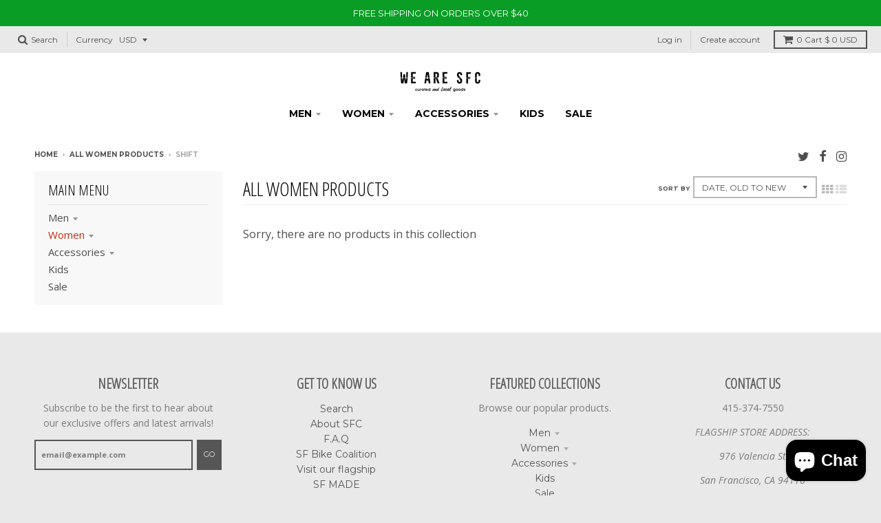

--- FILE ---
content_type: text/html; charset=utf-8
request_url: https://www.wearesfc.com/collections/women/shift
body_size: 17071
content:
<!doctype html>
<!--[if IE 8]><html class="no-js lt-ie9" lang="en"> <![endif]-->
<!--[if IE 9 ]><html class="ie9 no-js"> <![endif]-->
<!--[if (gt IE 9)|!(IE)]><!--> <html class="no-js" lang="en"> <!--<![endif]-->
<head>
  <meta charset="utf-8">
  <meta http-equiv="X-UA-Compatible" content="IE=edge,chrome=1">
  <link rel="canonical" href="https://www.wearesfc.com/collections/women/shift">
  <meta name="viewport" content="width=device-width,initial-scale=1">
  <meta name="theme-color" content="#bd2e0f">

  
  <link rel="shortcut icon" href="//www.wearesfc.com/cdn/shop/files/sfc-Final_Logo_32x32.png?v=1613776597" type="image/png" />
  

  <title>
    All Women Products &ndash; Tagged &quot;shift&quot; &ndash; We Are SFC
  </title>

  
    <meta name="description" content="Premium Casual Cycling Clothing. Cycling T-shirts, sweatshirts, and accessories for women">
  

  <meta property="og:site_name" content="We Are SFC">
<meta property="og:url" content="https://www.wearesfc.com/collections/women/shift">
<meta property="og:title" content="All Women Products">
<meta property="og:type" content="product.group">
<meta property="og:description" content="Premium Casual Cycling Clothing. Cycling T-shirts, sweatshirts, and accessories for women"><meta property="og:image" content="http://www.wearesfc.com/cdn/shop/files/GearCrestLogo_2bd6dcfb-b2b6-4cb1-9c8b-2c362027952f_1200x1200.jpg?v=1613760749">
    <meta property="og:image:secure_url" content="https://www.wearesfc.com/cdn/shopifycloud/storefront/assets/no-image-2048-a2addb12_1200x1200.gif">
    <meta property="og:image:width" content="360">
    <meta property="og:image:height" content="360">

<meta name="twitter:site" content="@San_Francycle">
<meta name="twitter:card" content="summary_large_image">
<meta name="twitter:title" content="All Women Products">
<meta name="twitter:description" content="Premium Casual Cycling Clothing. Cycling T-shirts, sweatshirts, and accessories for women">


  <script>window.performance && window.performance.mark && window.performance.mark('shopify.content_for_header.start');</script><meta id="shopify-digital-wallet" name="shopify-digital-wallet" content="/5297553/digital_wallets/dialog">
<meta name="shopify-checkout-api-token" content="b755dc69ef9b7aca4d207660046354bb">
<meta id="in-context-paypal-metadata" data-shop-id="5297553" data-venmo-supported="false" data-environment="production" data-locale="en_US" data-paypal-v4="true" data-currency="USD">
<link rel="alternate" type="application/atom+xml" title="Feed" href="/collections/women/shift.atom" />
<link rel="alternate" type="application/json+oembed" href="https://www.wearesfc.com/collections/women/shift.oembed">
<script async="async" src="/checkouts/internal/preloads.js?locale=en-US"></script>
<link rel="preconnect" href="https://shop.app" crossorigin="anonymous">
<script async="async" src="https://shop.app/checkouts/internal/preloads.js?locale=en-US&shop_id=5297553" crossorigin="anonymous"></script>
<script id="apple-pay-shop-capabilities" type="application/json">{"shopId":5297553,"countryCode":"US","currencyCode":"USD","merchantCapabilities":["supports3DS"],"merchantId":"gid:\/\/shopify\/Shop\/5297553","merchantName":"We Are SFC","requiredBillingContactFields":["postalAddress","email","phone"],"requiredShippingContactFields":["postalAddress","email","phone"],"shippingType":"shipping","supportedNetworks":["visa","masterCard","amex","discover","elo","jcb"],"total":{"type":"pending","label":"We Are SFC","amount":"1.00"},"shopifyPaymentsEnabled":true,"supportsSubscriptions":true}</script>
<script id="shopify-features" type="application/json">{"accessToken":"b755dc69ef9b7aca4d207660046354bb","betas":["rich-media-storefront-analytics"],"domain":"www.wearesfc.com","predictiveSearch":true,"shopId":5297553,"locale":"en"}</script>
<script>var Shopify = Shopify || {};
Shopify.shop = "sfcycle.myshopify.com";
Shopify.locale = "en";
Shopify.currency = {"active":"USD","rate":"1.0"};
Shopify.country = "US";
Shopify.theme = {"name":"District","id":1328873484,"schema_name":"District","schema_version":"2.7.0","theme_store_id":735,"role":"main"};
Shopify.theme.handle = "null";
Shopify.theme.style = {"id":null,"handle":null};
Shopify.cdnHost = "www.wearesfc.com/cdn";
Shopify.routes = Shopify.routes || {};
Shopify.routes.root = "/";</script>
<script type="module">!function(o){(o.Shopify=o.Shopify||{}).modules=!0}(window);</script>
<script>!function(o){function n(){var o=[];function n(){o.push(Array.prototype.slice.apply(arguments))}return n.q=o,n}var t=o.Shopify=o.Shopify||{};t.loadFeatures=n(),t.autoloadFeatures=n()}(window);</script>
<script>
  window.ShopifyPay = window.ShopifyPay || {};
  window.ShopifyPay.apiHost = "shop.app\/pay";
  window.ShopifyPay.redirectState = null;
</script>
<script id="shop-js-analytics" type="application/json">{"pageType":"collection"}</script>
<script defer="defer" async type="module" src="//www.wearesfc.com/cdn/shopifycloud/shop-js/modules/v2/client.init-shop-cart-sync_WVOgQShq.en.esm.js"></script>
<script defer="defer" async type="module" src="//www.wearesfc.com/cdn/shopifycloud/shop-js/modules/v2/chunk.common_C_13GLB1.esm.js"></script>
<script defer="defer" async type="module" src="//www.wearesfc.com/cdn/shopifycloud/shop-js/modules/v2/chunk.modal_CLfMGd0m.esm.js"></script>
<script type="module">
  await import("//www.wearesfc.com/cdn/shopifycloud/shop-js/modules/v2/client.init-shop-cart-sync_WVOgQShq.en.esm.js");
await import("//www.wearesfc.com/cdn/shopifycloud/shop-js/modules/v2/chunk.common_C_13GLB1.esm.js");
await import("//www.wearesfc.com/cdn/shopifycloud/shop-js/modules/v2/chunk.modal_CLfMGd0m.esm.js");

  window.Shopify.SignInWithShop?.initShopCartSync?.({"fedCMEnabled":true,"windoidEnabled":true});

</script>
<script>
  window.Shopify = window.Shopify || {};
  if (!window.Shopify.featureAssets) window.Shopify.featureAssets = {};
  window.Shopify.featureAssets['shop-js'] = {"shop-cart-sync":["modules/v2/client.shop-cart-sync_DuR37GeY.en.esm.js","modules/v2/chunk.common_C_13GLB1.esm.js","modules/v2/chunk.modal_CLfMGd0m.esm.js"],"init-fed-cm":["modules/v2/client.init-fed-cm_BucUoe6W.en.esm.js","modules/v2/chunk.common_C_13GLB1.esm.js","modules/v2/chunk.modal_CLfMGd0m.esm.js"],"shop-toast-manager":["modules/v2/client.shop-toast-manager_B0JfrpKj.en.esm.js","modules/v2/chunk.common_C_13GLB1.esm.js","modules/v2/chunk.modal_CLfMGd0m.esm.js"],"init-shop-cart-sync":["modules/v2/client.init-shop-cart-sync_WVOgQShq.en.esm.js","modules/v2/chunk.common_C_13GLB1.esm.js","modules/v2/chunk.modal_CLfMGd0m.esm.js"],"shop-button":["modules/v2/client.shop-button_B_U3bv27.en.esm.js","modules/v2/chunk.common_C_13GLB1.esm.js","modules/v2/chunk.modal_CLfMGd0m.esm.js"],"init-windoid":["modules/v2/client.init-windoid_DuP9q_di.en.esm.js","modules/v2/chunk.common_C_13GLB1.esm.js","modules/v2/chunk.modal_CLfMGd0m.esm.js"],"shop-cash-offers":["modules/v2/client.shop-cash-offers_BmULhtno.en.esm.js","modules/v2/chunk.common_C_13GLB1.esm.js","modules/v2/chunk.modal_CLfMGd0m.esm.js"],"pay-button":["modules/v2/client.pay-button_CrPSEbOK.en.esm.js","modules/v2/chunk.common_C_13GLB1.esm.js","modules/v2/chunk.modal_CLfMGd0m.esm.js"],"init-customer-accounts":["modules/v2/client.init-customer-accounts_jNk9cPYQ.en.esm.js","modules/v2/client.shop-login-button_DJ5ldayH.en.esm.js","modules/v2/chunk.common_C_13GLB1.esm.js","modules/v2/chunk.modal_CLfMGd0m.esm.js"],"avatar":["modules/v2/client.avatar_BTnouDA3.en.esm.js"],"checkout-modal":["modules/v2/client.checkout-modal_pBPyh9w8.en.esm.js","modules/v2/chunk.common_C_13GLB1.esm.js","modules/v2/chunk.modal_CLfMGd0m.esm.js"],"init-shop-for-new-customer-accounts":["modules/v2/client.init-shop-for-new-customer-accounts_BUoCy7a5.en.esm.js","modules/v2/client.shop-login-button_DJ5ldayH.en.esm.js","modules/v2/chunk.common_C_13GLB1.esm.js","modules/v2/chunk.modal_CLfMGd0m.esm.js"],"init-customer-accounts-sign-up":["modules/v2/client.init-customer-accounts-sign-up_CnczCz9H.en.esm.js","modules/v2/client.shop-login-button_DJ5ldayH.en.esm.js","modules/v2/chunk.common_C_13GLB1.esm.js","modules/v2/chunk.modal_CLfMGd0m.esm.js"],"init-shop-email-lookup-coordinator":["modules/v2/client.init-shop-email-lookup-coordinator_CzjY5t9o.en.esm.js","modules/v2/chunk.common_C_13GLB1.esm.js","modules/v2/chunk.modal_CLfMGd0m.esm.js"],"shop-follow-button":["modules/v2/client.shop-follow-button_CsYC63q7.en.esm.js","modules/v2/chunk.common_C_13GLB1.esm.js","modules/v2/chunk.modal_CLfMGd0m.esm.js"],"shop-login-button":["modules/v2/client.shop-login-button_DJ5ldayH.en.esm.js","modules/v2/chunk.common_C_13GLB1.esm.js","modules/v2/chunk.modal_CLfMGd0m.esm.js"],"shop-login":["modules/v2/client.shop-login_B9ccPdmx.en.esm.js","modules/v2/chunk.common_C_13GLB1.esm.js","modules/v2/chunk.modal_CLfMGd0m.esm.js"],"lead-capture":["modules/v2/client.lead-capture_D0K_KgYb.en.esm.js","modules/v2/chunk.common_C_13GLB1.esm.js","modules/v2/chunk.modal_CLfMGd0m.esm.js"],"payment-terms":["modules/v2/client.payment-terms_BWmiNN46.en.esm.js","modules/v2/chunk.common_C_13GLB1.esm.js","modules/v2/chunk.modal_CLfMGd0m.esm.js"]};
</script>
<script>(function() {
  var isLoaded = false;
  function asyncLoad() {
    if (isLoaded) return;
    isLoaded = true;
    var urls = ["https:\/\/chimpstatic.com\/mcjs-connected\/js\/users\/57b32a496c7d58a30b2b7da6d\/a991c295692f80de4f5fc29ea.js?shop=sfcycle.myshopify.com","https:\/\/cdn.hextom.com\/js\/freeshippingbar.js?shop=sfcycle.myshopify.com"];
    for (var i = 0; i < urls.length; i++) {
      var s = document.createElement('script');
      s.type = 'text/javascript';
      s.async = true;
      s.src = urls[i];
      var x = document.getElementsByTagName('script')[0];
      x.parentNode.insertBefore(s, x);
    }
  };
  if(window.attachEvent) {
    window.attachEvent('onload', asyncLoad);
  } else {
    window.addEventListener('load', asyncLoad, false);
  }
})();</script>
<script id="__st">var __st={"a":5297553,"offset":-28800,"reqid":"926e5b9c-81e4-4c43-a4e6-cd8c99424b0d-1769634765","pageurl":"www.wearesfc.com\/collections\/women\/shift","u":"cdc2e0a6b452","p":"collection","rtyp":"collection","rid":185070342};</script>
<script>window.ShopifyPaypalV4VisibilityTracking = true;</script>
<script id="captcha-bootstrap">!function(){'use strict';const t='contact',e='account',n='new_comment',o=[[t,t],['blogs',n],['comments',n],[t,'customer']],c=[[e,'customer_login'],[e,'guest_login'],[e,'recover_customer_password'],[e,'create_customer']],r=t=>t.map((([t,e])=>`form[action*='/${t}']:not([data-nocaptcha='true']) input[name='form_type'][value='${e}']`)).join(','),a=t=>()=>t?[...document.querySelectorAll(t)].map((t=>t.form)):[];function s(){const t=[...o],e=r(t);return a(e)}const i='password',u='form_key',d=['recaptcha-v3-token','g-recaptcha-response','h-captcha-response',i],f=()=>{try{return window.sessionStorage}catch{return}},m='__shopify_v',_=t=>t.elements[u];function p(t,e,n=!1){try{const o=window.sessionStorage,c=JSON.parse(o.getItem(e)),{data:r}=function(t){const{data:e,action:n}=t;return t[m]||n?{data:e,action:n}:{data:t,action:n}}(c);for(const[e,n]of Object.entries(r))t.elements[e]&&(t.elements[e].value=n);n&&o.removeItem(e)}catch(o){console.error('form repopulation failed',{error:o})}}const l='form_type',E='cptcha';function T(t){t.dataset[E]=!0}const w=window,h=w.document,L='Shopify',v='ce_forms',y='captcha';let A=!1;((t,e)=>{const n=(g='f06e6c50-85a8-45c8-87d0-21a2b65856fe',I='https://cdn.shopify.com/shopifycloud/storefront-forms-hcaptcha/ce_storefront_forms_captcha_hcaptcha.v1.5.2.iife.js',D={infoText:'Protected by hCaptcha',privacyText:'Privacy',termsText:'Terms'},(t,e,n)=>{const o=w[L][v],c=o.bindForm;if(c)return c(t,g,e,D).then(n);var r;o.q.push([[t,g,e,D],n]),r=I,A||(h.body.append(Object.assign(h.createElement('script'),{id:'captcha-provider',async:!0,src:r})),A=!0)});var g,I,D;w[L]=w[L]||{},w[L][v]=w[L][v]||{},w[L][v].q=[],w[L][y]=w[L][y]||{},w[L][y].protect=function(t,e){n(t,void 0,e),T(t)},Object.freeze(w[L][y]),function(t,e,n,w,h,L){const[v,y,A,g]=function(t,e,n){const i=e?o:[],u=t?c:[],d=[...i,...u],f=r(d),m=r(i),_=r(d.filter((([t,e])=>n.includes(e))));return[a(f),a(m),a(_),s()]}(w,h,L),I=t=>{const e=t.target;return e instanceof HTMLFormElement?e:e&&e.form},D=t=>v().includes(t);t.addEventListener('submit',(t=>{const e=I(t);if(!e)return;const n=D(e)&&!e.dataset.hcaptchaBound&&!e.dataset.recaptchaBound,o=_(e),c=g().includes(e)&&(!o||!o.value);(n||c)&&t.preventDefault(),c&&!n&&(function(t){try{if(!f())return;!function(t){const e=f();if(!e)return;const n=_(t);if(!n)return;const o=n.value;o&&e.removeItem(o)}(t);const e=Array.from(Array(32),(()=>Math.random().toString(36)[2])).join('');!function(t,e){_(t)||t.append(Object.assign(document.createElement('input'),{type:'hidden',name:u})),t.elements[u].value=e}(t,e),function(t,e){const n=f();if(!n)return;const o=[...t.querySelectorAll(`input[type='${i}']`)].map((({name:t})=>t)),c=[...d,...o],r={};for(const[a,s]of new FormData(t).entries())c.includes(a)||(r[a]=s);n.setItem(e,JSON.stringify({[m]:1,action:t.action,data:r}))}(t,e)}catch(e){console.error('failed to persist form',e)}}(e),e.submit())}));const S=(t,e)=>{t&&!t.dataset[E]&&(n(t,e.some((e=>e===t))),T(t))};for(const o of['focusin','change'])t.addEventListener(o,(t=>{const e=I(t);D(e)&&S(e,y())}));const B=e.get('form_key'),M=e.get(l),P=B&&M;t.addEventListener('DOMContentLoaded',(()=>{const t=y();if(P)for(const e of t)e.elements[l].value===M&&p(e,B);[...new Set([...A(),...v().filter((t=>'true'===t.dataset.shopifyCaptcha))])].forEach((e=>S(e,t)))}))}(h,new URLSearchParams(w.location.search),n,t,e,['guest_login'])})(!0,!0)}();</script>
<script integrity="sha256-4kQ18oKyAcykRKYeNunJcIwy7WH5gtpwJnB7kiuLZ1E=" data-source-attribution="shopify.loadfeatures" defer="defer" src="//www.wearesfc.com/cdn/shopifycloud/storefront/assets/storefront/load_feature-a0a9edcb.js" crossorigin="anonymous"></script>
<script crossorigin="anonymous" defer="defer" src="//www.wearesfc.com/cdn/shopifycloud/storefront/assets/shopify_pay/storefront-65b4c6d7.js?v=20250812"></script>
<script data-source-attribution="shopify.dynamic_checkout.dynamic.init">var Shopify=Shopify||{};Shopify.PaymentButton=Shopify.PaymentButton||{isStorefrontPortableWallets:!0,init:function(){window.Shopify.PaymentButton.init=function(){};var t=document.createElement("script");t.src="https://www.wearesfc.com/cdn/shopifycloud/portable-wallets/latest/portable-wallets.en.js",t.type="module",document.head.appendChild(t)}};
</script>
<script data-source-attribution="shopify.dynamic_checkout.buyer_consent">
  function portableWalletsHideBuyerConsent(e){var t=document.getElementById("shopify-buyer-consent"),n=document.getElementById("shopify-subscription-policy-button");t&&n&&(t.classList.add("hidden"),t.setAttribute("aria-hidden","true"),n.removeEventListener("click",e))}function portableWalletsShowBuyerConsent(e){var t=document.getElementById("shopify-buyer-consent"),n=document.getElementById("shopify-subscription-policy-button");t&&n&&(t.classList.remove("hidden"),t.removeAttribute("aria-hidden"),n.addEventListener("click",e))}window.Shopify?.PaymentButton&&(window.Shopify.PaymentButton.hideBuyerConsent=portableWalletsHideBuyerConsent,window.Shopify.PaymentButton.showBuyerConsent=portableWalletsShowBuyerConsent);
</script>
<script data-source-attribution="shopify.dynamic_checkout.cart.bootstrap">document.addEventListener("DOMContentLoaded",(function(){function t(){return document.querySelector("shopify-accelerated-checkout-cart, shopify-accelerated-checkout")}if(t())Shopify.PaymentButton.init();else{new MutationObserver((function(e,n){t()&&(Shopify.PaymentButton.init(),n.disconnect())})).observe(document.body,{childList:!0,subtree:!0})}}));
</script>
<link id="shopify-accelerated-checkout-styles" rel="stylesheet" media="screen" href="https://www.wearesfc.com/cdn/shopifycloud/portable-wallets/latest/accelerated-checkout-backwards-compat.css" crossorigin="anonymous">
<style id="shopify-accelerated-checkout-cart">
        #shopify-buyer-consent {
  margin-top: 1em;
  display: inline-block;
  width: 100%;
}

#shopify-buyer-consent.hidden {
  display: none;
}

#shopify-subscription-policy-button {
  background: none;
  border: none;
  padding: 0;
  text-decoration: underline;
  font-size: inherit;
  cursor: pointer;
}

#shopify-subscription-policy-button::before {
  box-shadow: none;
}

      </style>

<script>window.performance && window.performance.mark && window.performance.mark('shopify.content_for_header.end');</script>

  
  
  

  
  
  
  
  
    <link href="//fonts.googleapis.com/css?family=Open+Sans+Condensed:300,300italic|Open+Sans:400,400italic,700,700italic|Montserrat:400,700|" rel="stylesheet" type="text/css" media="all" />
  


  <link href="//www.wearesfc.com/cdn/shop/t/15/assets/theme.scss.css?v=109761719103593890991702508496" rel="stylesheet" type="text/css" media="all" />

  
  <!-- /snippets/oldIE-js.liquid -->


<!--[if lt IE 9]>

<script src="//cdnjs.cloudflare.com/ajax/libs/html5shiv/3.7.2/html5shiv.min.js" type="text/javascript"></script>
<script src="//www.wearesfc.com/cdn/shop/t/15/assets/respond.min.js?v=52248677837542619231520843187" type="text/javascript"></script>
<link href="//www.wearesfc.com/cdn/shop/t/15/assets/respond-proxy.html" id="respond-proxy" rel="respond-proxy" />
<link href="//www.wearesfc.com/search?q=cd0f8ff45fea8fc94e6839dfb11b72da" id="respond-redirect" rel="respond-redirect" />
<script src="//www.wearesfc.com/search?q=cd0f8ff45fea8fc94e6839dfb11b72da" type="text/javascript"></script>
<![endif]-->

  <script>
    window.StyleHatch = window.StyleHatch || {};
    StyleHatch.Strings = {
      instagramAddToken: "Add your Instagram access token.",
      instagramInvalidToken: "The Instagram access token is invalid. Check to make sure you added the complete token.",
      instagramRateLimitToken: "Your store is currently over Instagram\u0026#39;s rate limit. Contact Style Hatch support for details.",
      addToCart: "Add to Cart",
      soldOut: "Sold Out",
      addressError: "Error looking up that address",
      addressNoResults: "No results for that address",
      addressQueryLimit: "You have exceeded the Google API usage limit. Consider upgrading to a \u003ca href=\"https:\/\/developers.google.com\/maps\/premium\/usage-limits\"\u003ePremium Plan\u003c\/a\u003e.",
      authError: "There was a problem authenticating your Google Maps account."
    }
    StyleHatch.currencyFormat = "$ {{amount}}";
    StyleHatch.ajaxCartEnable = true;
    // Post defer
    window.addEventListener('DOMContentLoaded', function() {
      (function( $ ) {
      

      
      
      })(jq223);
    });
    document.documentElement.className = document.documentElement.className.replace('no-js', 'js');
  </script>

  <script type="text/javascript">
    window.lazySizesConfig = window.lazySizesConfig || {};
    window.lazySizesConfig.expand = 1200;
    window.lazySizesConfig.loadMode = 3;
    window.lazySizesConfig.ricTimeout = 50;
  </script>
  <!--[if (gt IE 9)|!(IE)]><!--><script src="//www.wearesfc.com/cdn/shop/t/15/assets/lazysizes.min.js?v=32691578816191578311520843187" async="async"></script><!--<![endif]-->
  <!--[if lte IE 9]><script src="//www.wearesfc.com/cdn/shop/t/15/assets/lazysizes.min.js?v=32691578816191578311520843187"></script><![endif]-->
  <!--[if (gt IE 9)|!(IE)]><!--><script src="//www.wearesfc.com/cdn/shop/t/15/assets/vendor.js?v=183859201010821466901520843187" defer="defer"></script><!--<![endif]-->
  <!--[if lte IE 9]><script src="//www.wearesfc.com/cdn/shop/t/15/assets/vendor.js?v=183859201010821466901520843187"></script><![endif]-->
  
    <script>
StyleHatch.currencyConverter = true;
StyleHatch.shopCurrency = 'USD';
StyleHatch.defaultCurrency = 'USD';
// Formatting
StyleHatch.currencyConverterFormat = 'money_with_currency_format';
StyleHatch.moneyWithCurrencyFormat = "$ {{amount}} USD";
StyleHatch.moneyFormat = "$ {{amount}}";
</script>
<!--[if (gt IE 9)|!(IE)]><!--><script src="//cdn.shopify.com/s/javascripts/currencies.js" defer="defer"></script><!--<![endif]-->
<!--[if lte IE 9]><script src="//cdn.shopify.com/s/javascripts/currencies.js"></script><![endif]-->
<!--[if (gt IE 9)|!(IE)]><!--><script src="//www.wearesfc.com/cdn/shop/t/15/assets/jquery.currencies.min.js?v=152637954936623000011520843187" defer="defer"></script><!--<![endif]-->
<!--[if lte IE 9]><script src="//www.wearesfc.com/cdn/shop/t/15/assets/jquery.currencies.min.js?v=152637954936623000011520843187"></script><![endif]-->

  
  <!--[if (gt IE 9)|!(IE)]><!--><script src="//www.wearesfc.com/cdn/shop/t/15/assets/theme.min.js?v=94364669119439669181522771808" defer="defer"></script><!--<![endif]-->
  <!--[if lte IE 9]><script src="//www.wearesfc.com/cdn/shop/t/15/assets/theme.min.js?v=94364669119439669181522771808"></script><![endif]-->

<script src="https://cdn.shopify.com/extensions/e8878072-2f6b-4e89-8082-94b04320908d/inbox-1254/assets/inbox-chat-loader.js" type="text/javascript" defer="defer"></script>
<link href="https://monorail-edge.shopifysvc.com" rel="dns-prefetch">
<script>(function(){if ("sendBeacon" in navigator && "performance" in window) {try {var session_token_from_headers = performance.getEntriesByType('navigation')[0].serverTiming.find(x => x.name == '_s').description;} catch {var session_token_from_headers = undefined;}var session_cookie_matches = document.cookie.match(/_shopify_s=([^;]*)/);var session_token_from_cookie = session_cookie_matches && session_cookie_matches.length === 2 ? session_cookie_matches[1] : "";var session_token = session_token_from_headers || session_token_from_cookie || "";function handle_abandonment_event(e) {var entries = performance.getEntries().filter(function(entry) {return /monorail-edge.shopifysvc.com/.test(entry.name);});if (!window.abandonment_tracked && entries.length === 0) {window.abandonment_tracked = true;var currentMs = Date.now();var navigation_start = performance.timing.navigationStart;var payload = {shop_id: 5297553,url: window.location.href,navigation_start,duration: currentMs - navigation_start,session_token,page_type: "collection"};window.navigator.sendBeacon("https://monorail-edge.shopifysvc.com/v1/produce", JSON.stringify({schema_id: "online_store_buyer_site_abandonment/1.1",payload: payload,metadata: {event_created_at_ms: currentMs,event_sent_at_ms: currentMs}}));}}window.addEventListener('pagehide', handle_abandonment_event);}}());</script>
<script id="web-pixels-manager-setup">(function e(e,d,r,n,o){if(void 0===o&&(o={}),!Boolean(null===(a=null===(i=window.Shopify)||void 0===i?void 0:i.analytics)||void 0===a?void 0:a.replayQueue)){var i,a;window.Shopify=window.Shopify||{};var t=window.Shopify;t.analytics=t.analytics||{};var s=t.analytics;s.replayQueue=[],s.publish=function(e,d,r){return s.replayQueue.push([e,d,r]),!0};try{self.performance.mark("wpm:start")}catch(e){}var l=function(){var e={modern:/Edge?\/(1{2}[4-9]|1[2-9]\d|[2-9]\d{2}|\d{4,})\.\d+(\.\d+|)|Firefox\/(1{2}[4-9]|1[2-9]\d|[2-9]\d{2}|\d{4,})\.\d+(\.\d+|)|Chrom(ium|e)\/(9{2}|\d{3,})\.\d+(\.\d+|)|(Maci|X1{2}).+ Version\/(15\.\d+|(1[6-9]|[2-9]\d|\d{3,})\.\d+)([,.]\d+|)( \(\w+\)|)( Mobile\/\w+|) Safari\/|Chrome.+OPR\/(9{2}|\d{3,})\.\d+\.\d+|(CPU[ +]OS|iPhone[ +]OS|CPU[ +]iPhone|CPU IPhone OS|CPU iPad OS)[ +]+(15[._]\d+|(1[6-9]|[2-9]\d|\d{3,})[._]\d+)([._]\d+|)|Android:?[ /-](13[3-9]|1[4-9]\d|[2-9]\d{2}|\d{4,})(\.\d+|)(\.\d+|)|Android.+Firefox\/(13[5-9]|1[4-9]\d|[2-9]\d{2}|\d{4,})\.\d+(\.\d+|)|Android.+Chrom(ium|e)\/(13[3-9]|1[4-9]\d|[2-9]\d{2}|\d{4,})\.\d+(\.\d+|)|SamsungBrowser\/([2-9]\d|\d{3,})\.\d+/,legacy:/Edge?\/(1[6-9]|[2-9]\d|\d{3,})\.\d+(\.\d+|)|Firefox\/(5[4-9]|[6-9]\d|\d{3,})\.\d+(\.\d+|)|Chrom(ium|e)\/(5[1-9]|[6-9]\d|\d{3,})\.\d+(\.\d+|)([\d.]+$|.*Safari\/(?![\d.]+ Edge\/[\d.]+$))|(Maci|X1{2}).+ Version\/(10\.\d+|(1[1-9]|[2-9]\d|\d{3,})\.\d+)([,.]\d+|)( \(\w+\)|)( Mobile\/\w+|) Safari\/|Chrome.+OPR\/(3[89]|[4-9]\d|\d{3,})\.\d+\.\d+|(CPU[ +]OS|iPhone[ +]OS|CPU[ +]iPhone|CPU IPhone OS|CPU iPad OS)[ +]+(10[._]\d+|(1[1-9]|[2-9]\d|\d{3,})[._]\d+)([._]\d+|)|Android:?[ /-](13[3-9]|1[4-9]\d|[2-9]\d{2}|\d{4,})(\.\d+|)(\.\d+|)|Mobile Safari.+OPR\/([89]\d|\d{3,})\.\d+\.\d+|Android.+Firefox\/(13[5-9]|1[4-9]\d|[2-9]\d{2}|\d{4,})\.\d+(\.\d+|)|Android.+Chrom(ium|e)\/(13[3-9]|1[4-9]\d|[2-9]\d{2}|\d{4,})\.\d+(\.\d+|)|Android.+(UC? ?Browser|UCWEB|U3)[ /]?(15\.([5-9]|\d{2,})|(1[6-9]|[2-9]\d|\d{3,})\.\d+)\.\d+|SamsungBrowser\/(5\.\d+|([6-9]|\d{2,})\.\d+)|Android.+MQ{2}Browser\/(14(\.(9|\d{2,})|)|(1[5-9]|[2-9]\d|\d{3,})(\.\d+|))(\.\d+|)|K[Aa][Ii]OS\/(3\.\d+|([4-9]|\d{2,})\.\d+)(\.\d+|)/},d=e.modern,r=e.legacy,n=navigator.userAgent;return n.match(d)?"modern":n.match(r)?"legacy":"unknown"}(),u="modern"===l?"modern":"legacy",c=(null!=n?n:{modern:"",legacy:""})[u],f=function(e){return[e.baseUrl,"/wpm","/b",e.hashVersion,"modern"===e.buildTarget?"m":"l",".js"].join("")}({baseUrl:d,hashVersion:r,buildTarget:u}),m=function(e){var d=e.version,r=e.bundleTarget,n=e.surface,o=e.pageUrl,i=e.monorailEndpoint;return{emit:function(e){var a=e.status,t=e.errorMsg,s=(new Date).getTime(),l=JSON.stringify({metadata:{event_sent_at_ms:s},events:[{schema_id:"web_pixels_manager_load/3.1",payload:{version:d,bundle_target:r,page_url:o,status:a,surface:n,error_msg:t},metadata:{event_created_at_ms:s}}]});if(!i)return console&&console.warn&&console.warn("[Web Pixels Manager] No Monorail endpoint provided, skipping logging."),!1;try{return self.navigator.sendBeacon.bind(self.navigator)(i,l)}catch(e){}var u=new XMLHttpRequest;try{return u.open("POST",i,!0),u.setRequestHeader("Content-Type","text/plain"),u.send(l),!0}catch(e){return console&&console.warn&&console.warn("[Web Pixels Manager] Got an unhandled error while logging to Monorail."),!1}}}}({version:r,bundleTarget:l,surface:e.surface,pageUrl:self.location.href,monorailEndpoint:e.monorailEndpoint});try{o.browserTarget=l,function(e){var d=e.src,r=e.async,n=void 0===r||r,o=e.onload,i=e.onerror,a=e.sri,t=e.scriptDataAttributes,s=void 0===t?{}:t,l=document.createElement("script"),u=document.querySelector("head"),c=document.querySelector("body");if(l.async=n,l.src=d,a&&(l.integrity=a,l.crossOrigin="anonymous"),s)for(var f in s)if(Object.prototype.hasOwnProperty.call(s,f))try{l.dataset[f]=s[f]}catch(e){}if(o&&l.addEventListener("load",o),i&&l.addEventListener("error",i),u)u.appendChild(l);else{if(!c)throw new Error("Did not find a head or body element to append the script");c.appendChild(l)}}({src:f,async:!0,onload:function(){if(!function(){var e,d;return Boolean(null===(d=null===(e=window.Shopify)||void 0===e?void 0:e.analytics)||void 0===d?void 0:d.initialized)}()){var d=window.webPixelsManager.init(e)||void 0;if(d){var r=window.Shopify.analytics;r.replayQueue.forEach((function(e){var r=e[0],n=e[1],o=e[2];d.publishCustomEvent(r,n,o)})),r.replayQueue=[],r.publish=d.publishCustomEvent,r.visitor=d.visitor,r.initialized=!0}}},onerror:function(){return m.emit({status:"failed",errorMsg:"".concat(f," has failed to load")})},sri:function(e){var d=/^sha384-[A-Za-z0-9+/=]+$/;return"string"==typeof e&&d.test(e)}(c)?c:"",scriptDataAttributes:o}),m.emit({status:"loading"})}catch(e){m.emit({status:"failed",errorMsg:(null==e?void 0:e.message)||"Unknown error"})}}})({shopId: 5297553,storefrontBaseUrl: "https://www.wearesfc.com",extensionsBaseUrl: "https://extensions.shopifycdn.com/cdn/shopifycloud/web-pixels-manager",monorailEndpoint: "https://monorail-edge.shopifysvc.com/unstable/produce_batch",surface: "storefront-renderer",enabledBetaFlags: ["2dca8a86"],webPixelsConfigList: [{"id":"914587956","configuration":"{\"webPixelName\":\"Judge.me\"}","eventPayloadVersion":"v1","runtimeContext":"STRICT","scriptVersion":"34ad157958823915625854214640f0bf","type":"APP","apiClientId":683015,"privacyPurposes":["ANALYTICS"],"dataSharingAdjustments":{"protectedCustomerApprovalScopes":["read_customer_email","read_customer_name","read_customer_personal_data","read_customer_phone"]}},{"id":"252182836","configuration":"{\"pixel_id\":\"138507396587631\",\"pixel_type\":\"facebook_pixel\",\"metaapp_system_user_token\":\"-\"}","eventPayloadVersion":"v1","runtimeContext":"OPEN","scriptVersion":"ca16bc87fe92b6042fbaa3acc2fbdaa6","type":"APP","apiClientId":2329312,"privacyPurposes":["ANALYTICS","MARKETING","SALE_OF_DATA"],"dataSharingAdjustments":{"protectedCustomerApprovalScopes":["read_customer_address","read_customer_email","read_customer_name","read_customer_personal_data","read_customer_phone"]}},{"id":"127762740","eventPayloadVersion":"v1","runtimeContext":"LAX","scriptVersion":"1","type":"CUSTOM","privacyPurposes":["ANALYTICS"],"name":"Google Analytics tag (migrated)"},{"id":"shopify-app-pixel","configuration":"{}","eventPayloadVersion":"v1","runtimeContext":"STRICT","scriptVersion":"0450","apiClientId":"shopify-pixel","type":"APP","privacyPurposes":["ANALYTICS","MARKETING"]},{"id":"shopify-custom-pixel","eventPayloadVersion":"v1","runtimeContext":"LAX","scriptVersion":"0450","apiClientId":"shopify-pixel","type":"CUSTOM","privacyPurposes":["ANALYTICS","MARKETING"]}],isMerchantRequest: false,initData: {"shop":{"name":"We Are SFC","paymentSettings":{"currencyCode":"USD"},"myshopifyDomain":"sfcycle.myshopify.com","countryCode":"US","storefrontUrl":"https:\/\/www.wearesfc.com"},"customer":null,"cart":null,"checkout":null,"productVariants":[],"purchasingCompany":null},},"https://www.wearesfc.com/cdn","fcfee988w5aeb613cpc8e4bc33m6693e112",{"modern":"","legacy":""},{"shopId":"5297553","storefrontBaseUrl":"https:\/\/www.wearesfc.com","extensionBaseUrl":"https:\/\/extensions.shopifycdn.com\/cdn\/shopifycloud\/web-pixels-manager","surface":"storefront-renderer","enabledBetaFlags":"[\"2dca8a86\"]","isMerchantRequest":"false","hashVersion":"fcfee988w5aeb613cpc8e4bc33m6693e112","publish":"custom","events":"[[\"page_viewed\",{}],[\"collection_viewed\",{\"collection\":{\"id\":\"185070342\",\"title\":\"All Women Products\",\"productVariants\":[]}}]]"});</script><script>
  window.ShopifyAnalytics = window.ShopifyAnalytics || {};
  window.ShopifyAnalytics.meta = window.ShopifyAnalytics.meta || {};
  window.ShopifyAnalytics.meta.currency = 'USD';
  var meta = {"products":[],"page":{"pageType":"collection","resourceType":"collection","resourceId":185070342,"requestId":"926e5b9c-81e4-4c43-a4e6-cd8c99424b0d-1769634765"}};
  for (var attr in meta) {
    window.ShopifyAnalytics.meta[attr] = meta[attr];
  }
</script>
<script class="analytics">
  (function () {
    var customDocumentWrite = function(content) {
      var jquery = null;

      if (window.jQuery) {
        jquery = window.jQuery;
      } else if (window.Checkout && window.Checkout.$) {
        jquery = window.Checkout.$;
      }

      if (jquery) {
        jquery('body').append(content);
      }
    };

    var hasLoggedConversion = function(token) {
      if (token) {
        return document.cookie.indexOf('loggedConversion=' + token) !== -1;
      }
      return false;
    }

    var setCookieIfConversion = function(token) {
      if (token) {
        var twoMonthsFromNow = new Date(Date.now());
        twoMonthsFromNow.setMonth(twoMonthsFromNow.getMonth() + 2);

        document.cookie = 'loggedConversion=' + token + '; expires=' + twoMonthsFromNow;
      }
    }

    var trekkie = window.ShopifyAnalytics.lib = window.trekkie = window.trekkie || [];
    if (trekkie.integrations) {
      return;
    }
    trekkie.methods = [
      'identify',
      'page',
      'ready',
      'track',
      'trackForm',
      'trackLink'
    ];
    trekkie.factory = function(method) {
      return function() {
        var args = Array.prototype.slice.call(arguments);
        args.unshift(method);
        trekkie.push(args);
        return trekkie;
      };
    };
    for (var i = 0; i < trekkie.methods.length; i++) {
      var key = trekkie.methods[i];
      trekkie[key] = trekkie.factory(key);
    }
    trekkie.load = function(config) {
      trekkie.config = config || {};
      trekkie.config.initialDocumentCookie = document.cookie;
      var first = document.getElementsByTagName('script')[0];
      var script = document.createElement('script');
      script.type = 'text/javascript';
      script.onerror = function(e) {
        var scriptFallback = document.createElement('script');
        scriptFallback.type = 'text/javascript';
        scriptFallback.onerror = function(error) {
                var Monorail = {
      produce: function produce(monorailDomain, schemaId, payload) {
        var currentMs = new Date().getTime();
        var event = {
          schema_id: schemaId,
          payload: payload,
          metadata: {
            event_created_at_ms: currentMs,
            event_sent_at_ms: currentMs
          }
        };
        return Monorail.sendRequest("https://" + monorailDomain + "/v1/produce", JSON.stringify(event));
      },
      sendRequest: function sendRequest(endpointUrl, payload) {
        // Try the sendBeacon API
        if (window && window.navigator && typeof window.navigator.sendBeacon === 'function' && typeof window.Blob === 'function' && !Monorail.isIos12()) {
          var blobData = new window.Blob([payload], {
            type: 'text/plain'
          });

          if (window.navigator.sendBeacon(endpointUrl, blobData)) {
            return true;
          } // sendBeacon was not successful

        } // XHR beacon

        var xhr = new XMLHttpRequest();

        try {
          xhr.open('POST', endpointUrl);
          xhr.setRequestHeader('Content-Type', 'text/plain');
          xhr.send(payload);
        } catch (e) {
          console.log(e);
        }

        return false;
      },
      isIos12: function isIos12() {
        return window.navigator.userAgent.lastIndexOf('iPhone; CPU iPhone OS 12_') !== -1 || window.navigator.userAgent.lastIndexOf('iPad; CPU OS 12_') !== -1;
      }
    };
    Monorail.produce('monorail-edge.shopifysvc.com',
      'trekkie_storefront_load_errors/1.1',
      {shop_id: 5297553,
      theme_id: 1328873484,
      app_name: "storefront",
      context_url: window.location.href,
      source_url: "//www.wearesfc.com/cdn/s/trekkie.storefront.a804e9514e4efded663580eddd6991fcc12b5451.min.js"});

        };
        scriptFallback.async = true;
        scriptFallback.src = '//www.wearesfc.com/cdn/s/trekkie.storefront.a804e9514e4efded663580eddd6991fcc12b5451.min.js';
        first.parentNode.insertBefore(scriptFallback, first);
      };
      script.async = true;
      script.src = '//www.wearesfc.com/cdn/s/trekkie.storefront.a804e9514e4efded663580eddd6991fcc12b5451.min.js';
      first.parentNode.insertBefore(script, first);
    };
    trekkie.load(
      {"Trekkie":{"appName":"storefront","development":false,"defaultAttributes":{"shopId":5297553,"isMerchantRequest":null,"themeId":1328873484,"themeCityHash":"5799985280836546019","contentLanguage":"en","currency":"USD","eventMetadataId":"9968593f-cc6c-468d-92c0-52422c742fc8"},"isServerSideCookieWritingEnabled":true,"monorailRegion":"shop_domain","enabledBetaFlags":["65f19447","b5387b81"]},"Session Attribution":{},"S2S":{"facebookCapiEnabled":true,"source":"trekkie-storefront-renderer","apiClientId":580111}}
    );

    var loaded = false;
    trekkie.ready(function() {
      if (loaded) return;
      loaded = true;

      window.ShopifyAnalytics.lib = window.trekkie;

      var originalDocumentWrite = document.write;
      document.write = customDocumentWrite;
      try { window.ShopifyAnalytics.merchantGoogleAnalytics.call(this); } catch(error) {};
      document.write = originalDocumentWrite;

      window.ShopifyAnalytics.lib.page(null,{"pageType":"collection","resourceType":"collection","resourceId":185070342,"requestId":"926e5b9c-81e4-4c43-a4e6-cd8c99424b0d-1769634765","shopifyEmitted":true});

      var match = window.location.pathname.match(/checkouts\/(.+)\/(thank_you|post_purchase)/)
      var token = match? match[1]: undefined;
      if (!hasLoggedConversion(token)) {
        setCookieIfConversion(token);
        window.ShopifyAnalytics.lib.track("Viewed Product Category",{"currency":"USD","category":"Collection: women","collectionName":"women","collectionId":185070342,"nonInteraction":true},undefined,undefined,{"shopifyEmitted":true});
      }
    });


        var eventsListenerScript = document.createElement('script');
        eventsListenerScript.async = true;
        eventsListenerScript.src = "//www.wearesfc.com/cdn/shopifycloud/storefront/assets/shop_events_listener-3da45d37.js";
        document.getElementsByTagName('head')[0].appendChild(eventsListenerScript);

})();</script>
  <script>
  if (!window.ga || (window.ga && typeof window.ga !== 'function')) {
    window.ga = function ga() {
      (window.ga.q = window.ga.q || []).push(arguments);
      if (window.Shopify && window.Shopify.analytics && typeof window.Shopify.analytics.publish === 'function') {
        window.Shopify.analytics.publish("ga_stub_called", {}, {sendTo: "google_osp_migration"});
      }
      console.error("Shopify's Google Analytics stub called with:", Array.from(arguments), "\nSee https://help.shopify.com/manual/promoting-marketing/pixels/pixel-migration#google for more information.");
    };
    if (window.Shopify && window.Shopify.analytics && typeof window.Shopify.analytics.publish === 'function') {
      window.Shopify.analytics.publish("ga_stub_initialized", {}, {sendTo: "google_osp_migration"});
    }
  }
</script>
<script
  defer
  src="https://www.wearesfc.com/cdn/shopifycloud/perf-kit/shopify-perf-kit-3.1.0.min.js"
  data-application="storefront-renderer"
  data-shop-id="5297553"
  data-render-region="gcp-us-east1"
  data-page-type="collection"
  data-theme-instance-id="1328873484"
  data-theme-name="District"
  data-theme-version="2.7.0"
  data-monorail-region="shop_domain"
  data-resource-timing-sampling-rate="10"
  data-shs="true"
  data-shs-beacon="true"
  data-shs-export-with-fetch="true"
  data-shs-logs-sample-rate="1"
  data-shs-beacon-endpoint="https://www.wearesfc.com/api/collect"
></script>
</head>

<body id="all-women-products" class="template-collection" data-template-directory="" data-template="collection" >

  <div id="page">
    <div id="shopify-section-promos" class="shopify-section promos"><div data-section-id="promos" data-section-type="promos-section" data-scroll-lock="true">
  
    
    
<header id="block-1482143996282" class="promo-bar promo-bar-1482143996282 align-center size-default placement-top"
            data-type="announcement-bar"
            
            data-hide-delay="no-delay"
            
            data-bar-placement="top"
            data-show-for="both"
            data-homepage-limit="false"
            >
            
              <span class="promo-bar-text">FREE SHIPPING ON ORDERS OVER $40</span>
            
          </header>
          <style>
            header.promo-bar-1482143996282 span.promo-bar-text {
              background-color: #0a9d25;
              color: #ffffff;
            }
            header.promo-bar-1482143996282 a {
              color: #ffffff;
            }
          </style>

    
    

    
    

  
    
    

    
    

    
    
      <div id="block-1482144691692" class="promo-popup promo-popup-1482144691692 style-overlay"
        data-type="popup"
        data-show-delay="3000"
        data-show-again-delay="5"
        data-homepage-limit="true"
        data-visitor-limit="true"
        data-visitor="true"
        data-show-for="both"
        data-id="1482144691692"
        >
        
          <div class="popup-image">
            <img src="//www.wearesfc.com/cdn/shop/files/NEWSLETTER2018_400x.jpg?v=1613743850"
              srcset="//www.wearesfc.com/cdn/shop/files/NEWSLETTER2018_400x.jpg?v=1613743850 1x, //www.wearesfc.com/cdn/shop/files/NEWSLETTER2018_400x@2x.jpg?v=1613743850 2x"
              alt="We Are SFC" />
          </div>
        
        <div class="wrapper">
          <div class="popup-close">
            <span class="icon-text">
              <span class="icon icon-close" aria-hidden="true"></span>
              <span class="text">Close</span>
            </span>
          </div>
          <div class="popup-container">
            <div class="popup-message">
              <h4></h4>
              <p>PROMO CODE WILL BE SENT IN EMAIL</p>
            </div>
            
              <div class="popup-email">
                <!-- /snippets/newsletter-subscribe.liquid -->

<form method="post" action="/contact#newsletter-popup" id="newsletter-popup" accept-charset="UTF-8" class="contact-form"><input type="hidden" name="form_type" value="customer" /><input type="hidden" name="utf8" value="✓" />
  

  
    <input type="hidden" name="contact[tags]" value="prospect, email subscribe, popup">
    <div class="input-row">
      <div class="input-wrapper">
        <input type="email" name="contact[email]" id="email" placeholder="email@example.com" class="input-group-field" required>
      </div>
      <div class="button-wrapper">
        <button type="submit" id="subscribe" class="btn">Go</button>
      </div>
    </div>
  
</form>

              </div>
            
          </div>
        </div>
      </div>
      <style>
      .promo-popup-1482144691692 {
        background-color: #e9e9e9;
        color: #4f4f4f;
      }
      .promo-popup-1482144691692 h4 {
        color: #4f4f4f;
      }
      .promo-popup-1482144691692 .popup-email {
        border-top-color: rgba(79,79,79,0.2);
      }
      .promo-popup-1482144691692 .popup-email input {
        border-color: rgba(79,79,79,0.5);
      }
      .promo-popup-1482144691692 .popup-email input.errors {
        border-color: #108b3e;
      }
      .promo-popup-1482144691692 .popup-email input:focus {
        border-color: #4f4f4f;
      }
      .promo-popup-1482144691692 .popup-email input::-webkit-input-placeholder,
      .promo-popup-1482144691692 .popup-email input::-moz-placeholder,
      .promo-popup-1482144691692 .popup-email input:-ms-input-placeholder,
      .promo-popup-1482144691692 .popup-email input:-moz-placeholder {
        color: rgba(79,79,79,0.5);
      }
      .promo-popup-1482144691692 .popup-email button {
        background-color: #108b3e;
        color: #e9e9e9;
      }
      .promo-popup-1482144691692 .popup-email div.errors {
        color: #108b3e;
      }
      </style>
    

  
    
    


    
    

    
    

  
</div>


</div>
    <header class="util">
  <div class="wrapper">

    <div class="search-wrapper">
      <!-- /snippets/search-bar.liquid -->


<form action="/search" method="get" class="input-group search-bar" role="search">
  <div class="icon-wrapper">
    <span class="icon-fallback-text">
      <span class="icon icon-search" aria-hidden="true"></span>
      <span class="fallback-text">Search</span>
    </span>
  </div>
  <div class="input-wrapper">
    <input type="search" name="q" value="" placeholder="Search our store" class="input-group-field" aria-label="Search our store">
  </div>
  <div class="button-wrapper">
    <span class="input-group-btn">
      <button type="button" class="btn icon-fallback-text">
        <span class="icon icon-close" aria-hidden="true"></span>
        <span class="fallback-text">Close menu</span>
      </button>
    </span>
  </div>
</form>
    </div>

    <div class="left-wrapper">
      <ul class="text-links">
        <li class="mobile-menu">
          <a href="#menu" class="toggle-menu menu-link">
            <span class="icon-text">
              <span class="icon icon-menu" aria-hidden="true"></span>
              <span class="text" data-close-text="Close menu">Menu</span>
            </span>
          </a>
        </li>
        <li>
          <a href="#" class="search">
            <span class="icon-text">
              <span class="icon icon-search" aria-hidden="true"></span>
              <span class="text">Search</span>
            </span>
          </a>
        </li>
      </ul>
      
      
        <div class="currency-picker-contain">
  <label>Currency</label>
  <select class="currency-picker" name="currencies">
  
  
  <option value="USD" selected="selected">USD</option>
  
    
  
    
    <option value="CAD">CAD</option>
    
  
    
    <option value="GBP">GBP</option>
    
  
    
    <option value="EUR">EUR</option>
    
  
    
    <option value="JPY">JPY</option>
    
  
  </select>
</div>

      
    </div>

    <div class="right-wrapper">
      
      
        <!-- /snippets/accounts-nav.liquid -->
<ul class="text-links">
  
    <li>
      <a href="/account/login" id="customer_login_link">Log in</a>
    </li>
    <li>
      <a href="/account/register" id="customer_register_link">Create account</a>
    </li>
  
</ul>
      
      
      <a href="/cart" id="CartButton">
        <span class="icon-fallback-text">
          <span class="icon icon-cart" aria-hidden="true"></span>
        </span>
        <span id="CartCount">0</span>
        Cart
        <span id="CartCost" class="money"></span>

      </a>
      
        <!-- /snippets/cart-preview.liquid -->
<div class="cart-preview">
  <div class="cart-preview-title">
    Added to Cart
  </div>
  <div class="product-container">
    <div class="box product">
      <figure>
        <a href="#" class="product-image"></a>
        <figcaption>
          <a href="#" class="product-title"></a>
          <ul class="product-variant options"></ul>
          <span class="product-price price money"></span>
        </figcaption>
      </figure>
    </div>
  </div>
  <div class="cart-preview-total">
    
    <div class="count plural">You have <span class="item-count"></span> items in your cart</div>
    <div class="count singular">You have <span class="item-count">1</span> item in your cart</div>
    <div class="label">Total</div>
    <div class="total-price total"><span class="money"></span></div>
  </div>
  <a href="/cart" class="button solid">Check Out</a>
  <a href="#continue" class="button outline continue-shopping">Continue Shopping</a>
</div>
      
    </div>
  </div>
</header>

    <div id="shopify-section-header" class="shopify-section header"><div data-section-id="header" data-section-type="header-section">
  <div class="site-header-wrapper">
    <header class="site-header minimal full-width" data-scroll-lock="util" role="banner">

      <div class="wrapper">
        <div class="logo-nav-contain layout-vertical">
          
          <div class="logo-contain">
            
              <div class="site-logo has-image" itemscope itemtype="http://schema.org/Organization">
            
              
                <a href="/" itemprop="url" class="logo-image">
                  
                  
                  
                  <img src="//www.wearesfc.com/cdn/shop/files/WeAreSFC_Header_120x.png?v=1671228662"
                    srcset="//www.wearesfc.com/cdn/shop/files/WeAreSFC_Header_120x.png?v=1671228662 1x
                            ,//www.wearesfc.com/cdn/shop/files/WeAreSFC_Header_120x@2x.png?v=1671228662 2x"
                    alt="We Are SFC">
                </a>
              
            
              </div>
            
          </div>

          <nav class="nav-bar" role="navigation">
            <ul class="site-nav" role="menubar">
  
  
    <li class="has-dropdown " role="presentation">
      <a href="/collections/men" aria-haspopup="true" aria-expanded="false" role="menuitem">Men</a>
      
        <ul class="dropdown" aria-hidden="true" role="menu">
          
          
            <li class="" role="presentation">
              <a href="/collections/mens-shirts" role="menuitem"  tabindex="-1">T-Shirts</a>
              
            </li>
          
            <li class="" role="presentation">
              <a href="/collections/mens-hoodies-and-jackets" role="menuitem"  tabindex="-1">Hoodie, Sweatshirts, and Jackets</a>
              
            </li>
          
            <li class="" role="presentation">
              <a href="/collections/mens-socks" role="menuitem"  tabindex="-1">Socks</a>
              
            </li>
          
            <li class="" role="presentation">
              <a href="/collections/accessories" role="menuitem"  tabindex="-1">Headwear</a>
              
            </li>
          
        </ul>
      
    </li>
  
    <li class="active has-dropdown " role="presentation">
      <a href="/collections/women" aria-haspopup="true" aria-expanded="false" role="menuitem">Women</a>
      
        <ul class="dropdown" aria-hidden="true" role="menu">
          
          
            <li class="" role="presentation">
              <a href="/collections/womens-tees" role="menuitem"  tabindex="-1">T-Shirts</a>
              
            </li>
          
            <li class="" role="presentation">
              <a href="/collections/womens-socks" role="menuitem"  tabindex="-1">Women&#39;s Socks</a>
              
            </li>
          
            <li class="" role="presentation">
              <a href="/collections/womens-sweatshirts" role="menuitem"  tabindex="-1">Long Sleeve</a>
              
            </li>
          
            <li class="" role="presentation">
              <a href="/collections/womens-tanks" role="menuitem"  tabindex="-1">Tank Tops</a>
              
            </li>
          
        </ul>
      
    </li>
  
    <li class="has-dropdown " role="presentation">
      <a href="/collections/accessories-1/Sticker" aria-haspopup="true" aria-expanded="false" role="menuitem">Accessories</a>
      
        <ul class="dropdown" aria-hidden="true" role="menu">
          
          
            <li class="" role="presentation">
              <a href="/collections/accessories" role="menuitem"  tabindex="-1">Headwear</a>
              
            </li>
          
            <li class="" role="presentation">
              <a href="/collections/stickers-patches" role="menuitem"  tabindex="-1">Stickers Patches</a>
              
            </li>
          
            <li class="" role="presentation">
              <a href="/collections/cups-water-bottles" role="menuitem"  tabindex="-1">Cups, Water Bottles and Bottle Bags</a>
              
            </li>
          
            <li class="" role="presentation">
              <a href="/collections/bags-pouches" role="menuitem"  tabindex="-1">Tote Bags and Backpacks</a>
              
            </li>
          
            <li class="" role="presentation">
              <a href="/collections/other-accessories" role="menuitem"  tabindex="-1">Other Accessories</a>
              
            </li>
          
        </ul>
      
    </li>
  
    <li class="" role="presentation">
      <a href="/collections/kids-t-shirts"  role="menuitem">Kids</a>
      
    </li>
  
    <li class="" role="presentation">
      <a href="/collections/sale"  role="menuitem">Sale</a>
      
    </li>
  
</ul>

          </nav>
        </div>

      </div>
    </header>
  </div>
</div>

<nav id="menu" class="panel" role="navigation">
  <div class="search">
    <!-- /snippets/search-bar.liquid -->


<form action="/search" method="get" class="input-group search-bar" role="search">
  <div class="icon-wrapper">
    <span class="icon-fallback-text">
      <span class="icon icon-search" aria-hidden="true"></span>
      <span class="fallback-text">Search</span>
    </span>
  </div>
  <div class="input-wrapper">
    <input type="search" name="q" value="" placeholder="Search our store" class="input-group-field" aria-label="Search our store">
  </div>
  <div class="button-wrapper">
    <span class="input-group-btn">
      <button type="button" class="btn icon-fallback-text">
        <span class="icon icon-close" aria-hidden="true"></span>
        <span class="fallback-text">Close menu</span>
      </button>
    </span>
  </div>
</form>
  </div>

  <ul class="site-nav" role="menubar">
  
  
    <li class="has-dropdown " role="presentation">
      <a href="/collections/men" aria-haspopup="true" aria-expanded="false" role="menuitem">Men</a>
      
        <ul class="dropdown" aria-hidden="true" role="menu">
          
          
            <li class="" role="presentation">
              <a href="/collections/mens-shirts" role="menuitem"  tabindex="-1">T-Shirts</a>
              
            </li>
          
            <li class="" role="presentation">
              <a href="/collections/mens-hoodies-and-jackets" role="menuitem"  tabindex="-1">Hoodie, Sweatshirts, and Jackets</a>
              
            </li>
          
            <li class="" role="presentation">
              <a href="/collections/mens-socks" role="menuitem"  tabindex="-1">Socks</a>
              
            </li>
          
            <li class="" role="presentation">
              <a href="/collections/accessories" role="menuitem"  tabindex="-1">Headwear</a>
              
            </li>
          
        </ul>
      
    </li>
  
    <li class="active has-dropdown " role="presentation">
      <a href="/collections/women" aria-haspopup="true" aria-expanded="false" role="menuitem">Women</a>
      
        <ul class="dropdown" aria-hidden="true" role="menu">
          
          
            <li class="" role="presentation">
              <a href="/collections/womens-tees" role="menuitem"  tabindex="-1">T-Shirts</a>
              
            </li>
          
            <li class="" role="presentation">
              <a href="/collections/womens-socks" role="menuitem"  tabindex="-1">Women&#39;s Socks</a>
              
            </li>
          
            <li class="" role="presentation">
              <a href="/collections/womens-sweatshirts" role="menuitem"  tabindex="-1">Long Sleeve</a>
              
            </li>
          
            <li class="" role="presentation">
              <a href="/collections/womens-tanks" role="menuitem"  tabindex="-1">Tank Tops</a>
              
            </li>
          
        </ul>
      
    </li>
  
    <li class="has-dropdown " role="presentation">
      <a href="/collections/accessories-1/Sticker" aria-haspopup="true" aria-expanded="false" role="menuitem">Accessories</a>
      
        <ul class="dropdown" aria-hidden="true" role="menu">
          
          
            <li class="" role="presentation">
              <a href="/collections/accessories" role="menuitem"  tabindex="-1">Headwear</a>
              
            </li>
          
            <li class="" role="presentation">
              <a href="/collections/stickers-patches" role="menuitem"  tabindex="-1">Stickers Patches</a>
              
            </li>
          
            <li class="" role="presentation">
              <a href="/collections/cups-water-bottles" role="menuitem"  tabindex="-1">Cups, Water Bottles and Bottle Bags</a>
              
            </li>
          
            <li class="" role="presentation">
              <a href="/collections/bags-pouches" role="menuitem"  tabindex="-1">Tote Bags and Backpacks</a>
              
            </li>
          
            <li class="" role="presentation">
              <a href="/collections/other-accessories" role="menuitem"  tabindex="-1">Other Accessories</a>
              
            </li>
          
        </ul>
      
    </li>
  
    <li class="" role="presentation">
      <a href="/collections/kids-t-shirts"  role="menuitem">Kids</a>
      
    </li>
  
    <li class="" role="presentation">
      <a href="/collections/sale"  role="menuitem">Sale</a>
      
    </li>
  
</ul>


  <div class="account">
    
      <!-- /snippets/accounts-nav.liquid -->
<ul class="text-links">
  
    <li>
      <a href="/account/login" id="customer_login_link">Log in</a>
    </li>
    <li>
      <a href="/account/register" id="customer_register_link">Create account</a>
    </li>
  
</ul>
    
  </div>
</nav>

<style>
  
  header.util .wrapper {
    padding: 0;
    max-width: 100%;
  }
  header.util .wrapper .left-wrapper,
  header.util .wrapper .right-wrapper {
    margin: 6px 20px;
  }
  
  .site-logo.has-image {
    max-width: 120px;
  }
  //
</style>


</div>

    <main class="main-content" role="main">
      

<div id="shopify-section-collection-template" class="shopify-section">



<section class="collection" data-section-id="collection-template" data-section-type="collection-template">
  <div class="wrapper">

    <header class="content-util">
    <!-- /snippets/breadcrumb.liquid -->


<nav class="breadcrumb" role="navigation" aria-label="breadcrumbs">
  <a href="/" title="Back to the frontpage">Home</a>

  

    <span aria-hidden="true">&rsaquo;</span>
    
      
      <a href="/collections/women" title="">All Women Products</a>
      <span aria-hidden="true">&rsaquo;</span>
      <span>shift</span>
    

  
</nav>


    <ul class="social-icons">
  
  <li>
    <a href="https://twitter.com/San_Francycle" title="We Are SFC on Twitter">
      <span class="icon-fallback-text">
        <span class="icon icon-twitter" aria-hidden="true"></span>
        <span class="fallback-text">Twitter</span>
      </span>
    </a>
  </li>
  
  
  <li>
    <a href="https://www.facebook.com/SanFrancycle/" title="We Are SFC on Facebook">
      <span class="icon-fallback-text">
        <span class="icon icon-facebook" aria-hidden="true"></span>
        <span class="fallback-text">Facebook</span>
      </span>
    </a>
  </li>
  
  
  <li>
    <a href="https://www.instagram.com/wearesfc/" title="We Are SFC on Instagram">
      <span class="icon-fallback-text">
        <span class="icon icon-instagram" aria-hidden="true"></span>
        <span class="fallback-text">Instagram</span>
      </span>
    </a>
  </li>
  
  
  
  
  
  
  
  
  
  
</ul>
    </header>

    <div class="grid ">
      <div class="collection-container">
        <header class="collection-header">
          <div class="container">
            <h1>All Women Products</h1>
            
  <div class="sort-by">
    
<label for="SortBy">Sort by</label>
      <select name="SortBy" id="SortBy">
        <option value="manual">Featured</option>
        <option value="best-selling">Best Selling</option>
        <option value="title-ascending">Alphabetically, A-Z</option>
        <option value="title-descending">Alphabetically, Z-A</option>
        <option value="price-ascending">Price, low to high</option>
        <option value="price-descending">Price, high to low</option>
        <option value="created-descending">Date, new to old</option>
        <option value="created-ascending" selected="selected">Date, old to new</option>
      </select>
      <input class="sort-by__default-sort" type="hidden" value="created-ascending">
    
    
      <div class="layout-options">
        <button type="button" title="Grid view" class="change-view active" data-view="grid">
          <span class="icon-fallback-text">
            <span class="icon icon-grid" aria-hidden="true"></span>
            <span class="fallback-text">Grid view</span>
          </span>
        </button>
        <button type="button" title="List view" class="change-view " data-view="list">
          <span class="icon-fallback-text">
            <span class="icon icon-list" aria-hidden="true"></span>
            <span class="fallback-text">List view</span>
          </span>
        </button>
      </div>
    
  </div>


          </div>
          
          
        </header>

        
          <div class="mobile-aside-container">
            <a href="#" class="button simple">Collection Menu</a>
            <aside>
              <div class="nav-container">

  

    
      <nav class="link-list"  role="navigation" aria-labelledby="nav-main-menu" >
        <h5 id="nav-main-menu">Main Menu</h5>
        
        <ul class="nested-menu">
          
            <li class="has-dropdown ">
              <a href="/collections/men" aria-haspopup="true" aria-expanded="false">Men</a>
              
                <ul class="dropdown" aria-hidden="true">
                  
                  
                    <li class="">
                      <a href="/collections/mens-shirts" tabindex="-1" >T-Shirts</a>
                      
                    </li>
                  
                    <li class="">
                      <a href="/collections/mens-hoodies-and-jackets" tabindex="-1" >Hoodie, Sweatshirts, and Jackets</a>
                      
                    </li>
                  
                    <li class="">
                      <a href="/collections/mens-socks" tabindex="-1" >Socks</a>
                      
                    </li>
                  
                    <li class="">
                      <a href="/collections/accessories" tabindex="-1" >Headwear</a>
                      
                    </li>
                  
                </ul>
              
            </li>
          
            <li class="active has-dropdown ">
              <a href="/collections/women" aria-haspopup="true" aria-expanded="false">Women</a>
              
                <ul class="dropdown" aria-hidden="true">
                  
                  
                    <li class="">
                      <a href="/collections/womens-tees" tabindex="-1" >T-Shirts</a>
                      
                    </li>
                  
                    <li class="">
                      <a href="/collections/womens-socks" tabindex="-1" >Women&#39;s Socks</a>
                      
                    </li>
                  
                    <li class="">
                      <a href="/collections/womens-sweatshirts" tabindex="-1" >Long Sleeve</a>
                      
                    </li>
                  
                    <li class="">
                      <a href="/collections/womens-tanks" tabindex="-1" >Tank Tops</a>
                      
                    </li>
                  
                </ul>
              
            </li>
          
            <li class="has-dropdown ">
              <a href="/collections/accessories-1/Sticker" aria-haspopup="true" aria-expanded="false">Accessories</a>
              
                <ul class="dropdown" aria-hidden="true">
                  
                  
                    <li class="">
                      <a href="/collections/accessories" tabindex="-1" >Headwear</a>
                      
                    </li>
                  
                    <li class="">
                      <a href="/collections/stickers-patches" tabindex="-1" >Stickers Patches</a>
                      
                    </li>
                  
                    <li class="">
                      <a href="/collections/cups-water-bottles" tabindex="-1" >Cups, Water Bottles and Bottle Bags</a>
                      
                    </li>
                  
                    <li class="">
                      <a href="/collections/bags-pouches" tabindex="-1" >Tote Bags and Backpacks</a>
                      
                    </li>
                  
                    <li class="">
                      <a href="/collections/other-accessories" tabindex="-1" >Other Accessories</a>
                      
                    </li>
                  
                </ul>
              
            </li>
          
            <li class="">
              <a href="/collections/kids-t-shirts" >Kids</a>
              
            </li>
          
            <li class="">
              <a href="/collections/sale" >Sale</a>
              
            </li>
          
        </ul>
      </nav>
    

    

  

    

    
      

    

  

</div>

            </aside>
          </div>
        

        <div class="products products-grid ">
          
          
            
              
              <p>Sorry, there are no products in this collection</p>
            
          
        </div>
        
      </div>

      
        <div class="aside-container">
          <aside>
            <div class="nav-container">

  

    
      <nav class="link-list"  role="navigation" aria-labelledby="nav-main-menu" >
        <h5 id="nav-main-menu">Main Menu</h5>
        
        <ul class="nested-menu">
          
            <li class="has-dropdown ">
              <a href="/collections/men" aria-haspopup="true" aria-expanded="false">Men</a>
              
                <ul class="dropdown" aria-hidden="true">
                  
                  
                    <li class="">
                      <a href="/collections/mens-shirts" tabindex="-1" >T-Shirts</a>
                      
                    </li>
                  
                    <li class="">
                      <a href="/collections/mens-hoodies-and-jackets" tabindex="-1" >Hoodie, Sweatshirts, and Jackets</a>
                      
                    </li>
                  
                    <li class="">
                      <a href="/collections/mens-socks" tabindex="-1" >Socks</a>
                      
                    </li>
                  
                    <li class="">
                      <a href="/collections/accessories" tabindex="-1" >Headwear</a>
                      
                    </li>
                  
                </ul>
              
            </li>
          
            <li class="active has-dropdown ">
              <a href="/collections/women" aria-haspopup="true" aria-expanded="false">Women</a>
              
                <ul class="dropdown" aria-hidden="true">
                  
                  
                    <li class="">
                      <a href="/collections/womens-tees" tabindex="-1" >T-Shirts</a>
                      
                    </li>
                  
                    <li class="">
                      <a href="/collections/womens-socks" tabindex="-1" >Women&#39;s Socks</a>
                      
                    </li>
                  
                    <li class="">
                      <a href="/collections/womens-sweatshirts" tabindex="-1" >Long Sleeve</a>
                      
                    </li>
                  
                    <li class="">
                      <a href="/collections/womens-tanks" tabindex="-1" >Tank Tops</a>
                      
                    </li>
                  
                </ul>
              
            </li>
          
            <li class="has-dropdown ">
              <a href="/collections/accessories-1/Sticker" aria-haspopup="true" aria-expanded="false">Accessories</a>
              
                <ul class="dropdown" aria-hidden="true">
                  
                  
                    <li class="">
                      <a href="/collections/accessories" tabindex="-1" >Headwear</a>
                      
                    </li>
                  
                    <li class="">
                      <a href="/collections/stickers-patches" tabindex="-1" >Stickers Patches</a>
                      
                    </li>
                  
                    <li class="">
                      <a href="/collections/cups-water-bottles" tabindex="-1" >Cups, Water Bottles and Bottle Bags</a>
                      
                    </li>
                  
                    <li class="">
                      <a href="/collections/bags-pouches" tabindex="-1" >Tote Bags and Backpacks</a>
                      
                    </li>
                  
                    <li class="">
                      <a href="/collections/other-accessories" tabindex="-1" >Other Accessories</a>
                      
                    </li>
                  
                </ul>
              
            </li>
          
            <li class="">
              <a href="/collections/kids-t-shirts" >Kids</a>
              
            </li>
          
            <li class="">
              <a href="/collections/sale" >Sale</a>
              
            </li>
          
        </ul>
      </nav>
    

    

  

    

    
      

    

  

</div>

          </aside>
        </div>
      

    </div>

  </div>
</section>



</div>

    </main>

    <div id="shopify-section-footer" class="shopify-section footer"><div data-section-id="footer" data-section-type="footer-section">
  <footer class="site-footer">
    <div class="wrapper">
      <div class="grid">
      

        

        
        
          <div class="box box-1 box-first  layout-4 newsletter" >
            <div class="offer-message">
              
                <h4>Newsletter</h4>
              
              
                <p>Subscribe to be the first to hear about our exclusive offers and latest arrivals!</p>
              
            </div>
            <div class="offer-email">
              <!-- /snippets/newsletter-subscribe.liquid -->

<form method="post" action="/contact#newsletter-footer" id="newsletter-footer" accept-charset="UTF-8" class="contact-form"><input type="hidden" name="form_type" value="customer" /><input type="hidden" name="utf8" value="✓" />
  

  
    <input type="hidden" name="contact[tags]" value="prospect, email subscribe, footer">
    <div class="input-row">
      <div class="input-wrapper">
        <input type="email" name="contact[email]" id="email" placeholder="email@example.com" class="input-group-field" required>
      </div>
      <div class="button-wrapper">
        <button type="submit" id="subscribe" class="btn">Go</button>
      </div>
    </div>
  
</form>

            </div>
          </div>
        

        
        

      

        
          <div class="box box-2   layout-4 menu" role="navigation"aria-labelledby="nav-get-to-know-us">
            
              <h4 id="nav-get-to-know-us">Get to know us</h4>
            
            
            <ul >
              
                <li class="">
                  <a href="/search" >Search</a>
                  
                </li>
              
                <li class="">
                  <a href="/pages/about-us" >About SFC</a>
                  
                </li>
              
                <li class="">
                  <a href="/pages/f-a-q" >F.A.Q</a>
                  
                </li>
              
                <li class="">
                  <a href="https://www.sfbike.org/" >SF Bike Coalition</a>
                  
                </li>
              
                <li class="">
                  <a href="https://www.google.com/maps/place/SFC+Casual+Cyclist+Clothing/@37.7844126,-122.417596,15z/data=!4m2!3m1!1s0x0:0xd45fc2942a876e9f?sa=X&ved=0ahUKEwjJ6raYyYDLAhVN4WMKHe7zAnEQ_BIIYzAK" >Visit our flagship</a>
                  
                </li>
              
                <li class="">
                  <a href="https://sfmade.org" >SF MADE</a>
                  
                </li>
              
            </ul>
          </div>
        

        
        

        
        

      

        
          <div class="box box-3   layout-4 menu" role="navigation"aria-labelledby="nav-featured-collections">
            
              <h4 id="nav-featured-collections">Featured collections</h4>
            
            
              <p>Browse our popular products.</p>
            
            <ul class="nested-menu">
              
                <li class="has-dropdown ">
                  <a href="/collections/men" aria-haspopup="true" aria-expanded="false">Men</a>
                  
                    <ul class="dropdown" aria-hidden="true">
                      
                      
                        <li class="">
                          <a href="/collections/mens-shirts" tabindex="-1" >T-Shirts</a>
                          
                        </li>
                      
                        <li class="">
                          <a href="/collections/mens-hoodies-and-jackets" tabindex="-1" >Hoodie, Sweatshirts, and Jackets</a>
                          
                        </li>
                      
                        <li class="">
                          <a href="/collections/mens-socks" tabindex="-1" >Socks</a>
                          
                        </li>
                      
                        <li class="">
                          <a href="/collections/accessories" tabindex="-1" >Headwear</a>
                          
                        </li>
                      
                    </ul>
                  
                </li>
              
                <li class="active has-dropdown ">
                  <a href="/collections/women" aria-haspopup="true" aria-expanded="false">Women</a>
                  
                    <ul class="dropdown" aria-hidden="true">
                      
                      
                        <li class="">
                          <a href="/collections/womens-tees" tabindex="-1" >T-Shirts</a>
                          
                        </li>
                      
                        <li class="">
                          <a href="/collections/womens-socks" tabindex="-1" >Women&#39;s Socks</a>
                          
                        </li>
                      
                        <li class="">
                          <a href="/collections/womens-sweatshirts" tabindex="-1" >Long Sleeve</a>
                          
                        </li>
                      
                        <li class="">
                          <a href="/collections/womens-tanks" tabindex="-1" >Tank Tops</a>
                          
                        </li>
                      
                    </ul>
                  
                </li>
              
                <li class="has-dropdown ">
                  <a href="/collections/accessories-1/Sticker" aria-haspopup="true" aria-expanded="false">Accessories</a>
                  
                    <ul class="dropdown" aria-hidden="true">
                      
                      
                        <li class="">
                          <a href="/collections/accessories" tabindex="-1" >Headwear</a>
                          
                        </li>
                      
                        <li class="">
                          <a href="/collections/stickers-patches" tabindex="-1" >Stickers Patches</a>
                          
                        </li>
                      
                        <li class="">
                          <a href="/collections/cups-water-bottles" tabindex="-1" >Cups, Water Bottles and Bottle Bags</a>
                          
                        </li>
                      
                        <li class="">
                          <a href="/collections/bags-pouches" tabindex="-1" >Tote Bags and Backpacks</a>
                          
                        </li>
                      
                        <li class="">
                          <a href="/collections/other-accessories" tabindex="-1" >Other Accessories</a>
                          
                        </li>
                      
                    </ul>
                  
                </li>
              
                <li class="">
                  <a href="/collections/kids-t-shirts" >Kids</a>
                  
                </li>
              
                <li class="">
                  <a href="/collections/sale" >Sale</a>
                  
                </li>
              
            </ul>
          </div>
        

        
        

        
        

      

        

        
        

        
        
          <div class="box box-4  box-last layout-4 social" >
            
              <h4>Contact us</h4>
            
            
              <p>
                
                  <span class="phone">415-374-7550</span>
                
                
                
              </p>
            
            
              <div class="richtext rte content">
                <p><em>FLAGSHIP STORE ADDRESS:</em></p><p><em>976 Valencia St </em></p><p><em>San Francisco, CA 94110</em></p><p>11AM-7PM</p><p><strong><em>info@wearesfc.com</em></strong></p>
              </div>
            
            
              <ul class="social-icons">
  
  <li>
    <a href="https://twitter.com/San_Francycle" title="We Are SFC on Twitter">
      <span class="icon-fallback-text">
        <span class="icon icon-twitter" aria-hidden="true"></span>
        <span class="fallback-text">Twitter</span>
      </span>
    </a>
  </li>
  
  
  <li>
    <a href="https://www.facebook.com/SanFrancycle/" title="We Are SFC on Facebook">
      <span class="icon-fallback-text">
        <span class="icon icon-facebook" aria-hidden="true"></span>
        <span class="fallback-text">Facebook</span>
      </span>
    </a>
  </li>
  
  
  <li>
    <a href="https://www.instagram.com/wearesfc/" title="We Are SFC on Instagram">
      <span class="icon-fallback-text">
        <span class="icon icon-instagram" aria-hidden="true"></span>
        <span class="fallback-text">Instagram</span>
      </span>
    </a>
  </li>
  
  
  
  
  
  
  
  
  
  
</ul>
            

          </div>
        

      
      </div>

      
        <div class="box payment-types">
          
          
            <p>Accepted Payments</p>

            
            
<ul>
              
                
                <li>
                  <img src="//www.wearesfc.com/cdn/shopifycloud/storefront/assets/payment_icons/american_express-1efdc6a3.svg" />
                </li>
                
              
                
                <li>
                  <img src="//www.wearesfc.com/cdn/shopifycloud/storefront/assets/payment_icons/apple_pay-1721ebad.svg" />
                </li>
                
              
                
              
                
                <li>
                  <img src="//www.wearesfc.com/cdn/shopifycloud/storefront/assets/payment_icons/diners_club-678e3046.svg" />
                </li>
                
              
                
                <li>
                  <img src="//www.wearesfc.com/cdn/shopifycloud/storefront/assets/payment_icons/discover-59880595.svg" />
                </li>
                
              
                
                <li>
                  <img src="//www.wearesfc.com/cdn/shopifycloud/storefront/assets/payment_icons/google_pay-34c30515.svg" />
                </li>
                
              
                
              
                
                <li>
                  <img src="//www.wearesfc.com/cdn/shopifycloud/storefront/assets/payment_icons/master-54b5a7ce.svg" />
                </li>
                
              
                
                <li>
                  <img src="//www.wearesfc.com/cdn/shopifycloud/storefront/assets/payment_icons/paypal-a7c68b85.svg" />
                </li>
                
              
                
                <li>
                  <img src="//www.wearesfc.com/cdn/shopifycloud/storefront/assets/payment_icons/shopify_pay-925ab76d.svg" />
                </li>
                
              
                
                <li>
                  <img src="//www.wearesfc.com/cdn/shopifycloud/storefront/assets/payment_icons/visa-65d650f7.svg" />
                </li>
                
              
              </ul>
            
          
        </div>
      

      <p class="copyright">&copy; 2026, <a href="/" title="">We Are SFC</a><br>
        <a target="_blank" rel="nofollow" href="https://www.shopify.com/tour/shopping-cart?utm_campaign=poweredby&amp;utm_medium=shopify&amp;utm_source=onlinestore">Shopping Cart by Shopify</a></p>
    </div>
  </footer>
</div>


</div>
  </div>

  <!-- District v2.7.0 -->
<div id="shopify-block-Aajk0TllTV2lJZTdoT__15683396631634586217" class="shopify-block shopify-app-block"><script
  id="chat-button-container"
  data-horizontal-position=bottom_right
  data-vertical-position=lowest
  data-icon=chat_bubble
  data-text=chat_with_us
  data-color=#000000
  data-secondary-color=#FFFFFF
  data-ternary-color=#6A6A6A
  
    data-greeting-message=%F0%9F%91%8B+Hi%2C+message+us+with+any+questions.+We%27re+happy+to+help%21
  
  data-domain=www.wearesfc.com
  data-shop-domain=www.wearesfc.com
  data-external-identifier=vKOcFdakbG79JXsoEFK18RMVZrBlwYjqBRR0VrfPTLA
  
>
</script>


</div></body>
</html>
